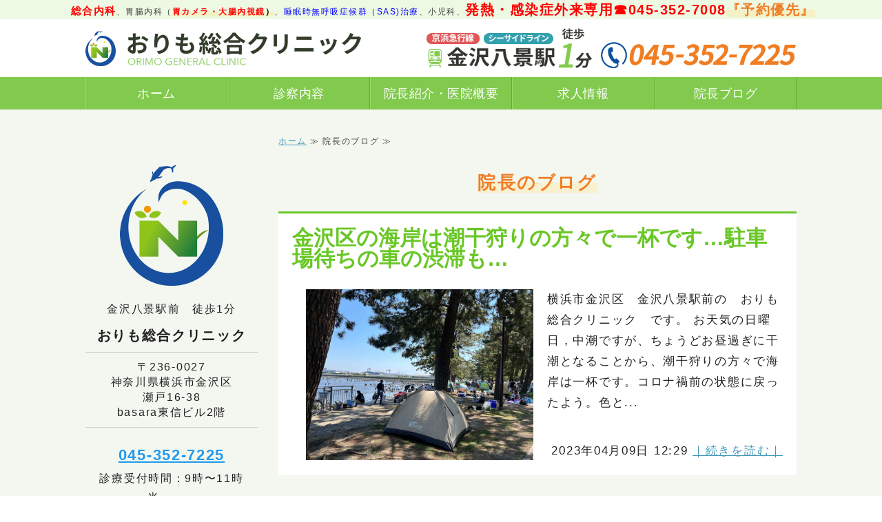

--- FILE ---
content_type: text/html; charset=utf-8
request_url: https://orimo-clinic.com/blog/?paginate=37
body_size: 7166
content:
<!DOCTYPE html PUBLIC "-//W3C//DTD XHTML 1.0 Transitional//EN" "http://www.w3.org/TR/xhtml1/DTD/xhtml1-transitional.dtd">
<html xmlns="http://www.w3.org/1999/xhtml" xmlns:og="http://ogp.me/ns#" xmlns:fb="http://ogp.me/ns/fb#">
<head>

  <link rel="canonical" href="https://orimo-clinic.com/blog/?paginate=37" />

  <meta http-equiv="content-type" content="text/html; charset=utf-8" />
  <meta name="description" content="横浜市のおりも総合クリニックは、全ての医療問題に対応する総合診療（プライマリ・ケア）を実践するクリニックです。10/1、金沢八景駅前にオープン。発熱外来やコロナなどのワクチン接種も行えるよう、一般外来と導線を分け安心の医療体制を提供します。" />
  <meta http-equiv="content-script-type" content="text/javascript" />
  <meta http-equiv="content-style-type" content="text/css" />

  <meta property="og:image" content="https://orimo-clinic.com/materials/168101125928501.jpg?_=1681011259" />
  <meta property="og:type" content="website" />
  <meta property="og:url" content="https://orimo-clinic.com/blog/?paginate=37" />
  <meta property="og:title" content="ブログ｜おりも総合クリニック｜2021年10月1日金沢八景駅前オープン" />
  <meta property="og:site_name" content="おりも総合クリニック" />
  <meta property="og:description" content="横浜市のおりも総合クリニックは、全ての医療問題に対応する総合診療（プライマリ・ケア）を実践するクリニックです。10/1、金沢八景駅前にオープン。発熱外来やコロナなどのワクチン接種も行えるよう、一般外来と導線を分け安心の医療体制を提供します。" />
  


<title>ブログ｜おりも総合クリニック｜2021年10月1日金沢八景駅前オープン</title>
<link rel="shortcut icon" type="image/x-icon" href="/favicon.ico?_=1764575650" />
<!-- CSS -->
<link href="/libraries/ams/printclear_hide.css" rel="stylesheet" type="text/css" />
<link href="/libraries/ams/printclear_show.css" rel="stylesheet" type="text/css" media="print" />
<!-- jQuery UI -->
<link href="/libraries/jquery-ui/jquery-ui-1.12.1/jquery-ui.min.css" rel="stylesheet" type="text/css" />
<!-- Slide & Gallery -->
<link href="/libraries/shadowbox/3.0.3/shadowbox.css" rel="stylesheet" type="text/css" />
<link href="/libraries/slick/slick-1.6.0/slick.css" rel="stylesheet" type="text/css" />
<link href="/libraries/ams/gallery/gallery_default.css" rel="stylesheet" type="text/css" />
<!-- Form Validator -->
<link href="/libraries/ams/validator/validator.css" rel="stylesheet" type="text/css" />
<!-- Form Popup -->
<link href="/libraries/ams/form_popup/form_popup.css" rel="stylesheet" type="text/css" />

<link href="/themes/pc/html1/common/prepend.css?_=20220330" rel="stylesheet" type="text/css" />
<link rel="stylesheet" href="/themes/pc/html1/01_009/common.css" type="text/css" />
<link rel="stylesheet" href="/themes/pc/html1/01_009/contents_main.css" type="text/css" />
<link rel="stylesheet" href="/themes/pc/html1/01_009/contents_side.css" type="text/css" />
<!-- Selected -->
<link rel="stylesheet" href="/themes/pc/html1/01_009/layouts/right.css" type="text/css" />
<link rel="stylesheet" href="/themes/pc/html1/01_009/colors/grn/grn.css" type="text/css" />

<link rel="stylesheet" href="/css/basic.css?_=1764547034" />

<!-- JS -->
<script type="text/javascript" src="/libraries/jquery/jquery-3.1.0.min.js"></script>
<script type="text/javascript" src="/assets/jquery_ujs-e87806d0cf4489aeb1bb7288016024e8de67fd18db693fe026fe3907581e53cd.js"></script>
<!-- jQuery UI -->
<script type="text/javascript" src="/libraries/jquery-ui/jquery-ui-1.12.1/jquery-ui.min.js"></script>
<script type="text/javascript" src="/libraries/jquery-ui/jquery-ui-1.12.1/i18n/datepicker-ja.js"></script>
<!-- Slide & Gallery -->
<script type="text/javascript" src="/libraries/shadowbox/3.0.3/shadowbox.js"></script>
<script type="text/javascript" src="/libraries/slick/slick-1.6.0/slick.min.js"></script>
<script type="text/javascript" src="/libraries/isotope/isotope-3.0.1/isotope.pkgd.min.js"></script>
<script type="text/javascript" src="/libraries/ams/gallery/gallery.js"></script>
<!-- Form validator -->
<script type="text/javascript" src="/libraries/ams/validator/validator.js?_=1579478400"></script>

<!-- Only Draft// -->

<!-- //Only Draft -->

<!-- AMS Publish -->
<script type="text/javascript" src="/publish/js/ams.publish.js?_=20220329"></script>
<script type="text/javascript" src="/configs/ams.config.publish.js"></script> 





<!-- Global site tag (gtag.js) - Google Analytics -->
<script async src="https://www.googletagmanager.com/gtag/js?id=UA-198458447-6"></script>
<script>
  window.dataLayer = window.dataLayer || [];
  function gtag(){dataLayer.push(arguments);}
  gtag('js', new Date());

  gtag('config', 'UA-198458447-6');
</script>

<script>
//contactBox
$(document).ready(function(){
	if ($(window).width() > 767) {
		var apperBox = $('#contactBox');
		apperBox.hide();
		$(window).scroll(function () {
			if ($(this).scrollTop() > 100) {
				apperBox.fadeIn();
			} else {
				apperBox.fadeOut();
			}
		});
	}
	$("div.switch").addClass("active").click(function () {
		$(this).toggleClass("active").next().slideToggle("fast");
		return false;
	});
});
</script>
</head>
<body class="body-media-pc">

<!-- Only Draft// -->

<!-- //Only Draft -->



<!-- Conversion Tag -->


<!-- Publish HTML -->
<div id="wrap">
	<div id="wrap_outer">
		<div id="wrap_body" class="wrap">
			<div id="title" data-ams-editable="{&quot;name&quot;:&quot;title&quot;}">
  <div id="title_outer">
    <div id="title_body" class="title">
      <h1>
        <a href="/">
          横浜市金沢区金沢八景駅前おりも総合クリニック｜総合診療（内科、発熱/感染症外来あり）
</a>      </h1>
      <p class="description">&nbsp;<font color="#ff0000"><b>総合内科</b></font><span style="font-size:12px;">、胃腸内科（<strong><span style="color:#ff0000;">胃カメラ・大腸内視鏡</span><font color="#000000">）</font></strong>、<span style="color:#0000ff;">睡眠時無呼吸症候群（SAS)治療</span>、小児科、</span><span style="color: rgb(255, 0, 0); font-weight: bold; font-size: 20px;">発熱・感染症外来専用☎045-352-7008</span><span style="color:#0000ff;"><span style="font-size:20px;"><strong>『予約優先』</strong></span></span></p>
    </div>
  </div>
</div>
<div id="topMenu" data-ams-editable="{&quot;name&quot;:&quot;topMenu&quot;,&quot;layout&quot;:&quot;topMenu&quot;}">
  <div id="topMenu_outer">
    <ul id="topMenu_body" class="topMenu">
      <li class="first odd">
  <a href="/">ホーム</a>
</li><li class="second even">
  <a href="/service.html">診察内容</a>
</li><li class="third odd">
  <a href="/about.html">院長紹介・医院概要</a>
</li><li class="fourth even">
  <a href="/recruit.html">求人情報</a>
</li><li class="fifth odd">
  <a href="/blog/category/blog/">院長ブログ</a>
</li>
    </ul>
  </div>
</div>
			<!--Contents//-->
			<div id="contents">
				<div id="contents_outer">
					<div id="contents_body" class="contents">
						<!--Main contents//-->
						<div id="mainContents">
							<div id="mainContents_outer">
								<div id="mainContents_body" class="mainContents">
                  <div id="pankuz" data-ams-editable="{&quot;name&quot;:&quot;pankuz&quot;}" data-ams-editable-option="{&quot;hidden&quot;:false}">
  <div id="pankuz_outer">
    <div id="pankuz_body" class="pankuz">
      <p>
          <a href="/">ホーム</a> ≫
          院長のブログ ≫
      </p>
    </div>
  </div>
</div>
									<div id="mainArticles" data-ams-editable="{&quot;name&quot;:&quot;blog_articles&quot;}">
  <div id="mainArticles_outer">
    <div id="mainArticles_body" class="mainArticles">
        <h2>
          <span style="font-size:26px;"><strong>院長のブログ</strong></span>
        </h2>
      <div
  id="blog129083"
  class="article "
>
  <div class="article_outer">
    <div class="article_body article_left">
        <h3>
          <a href="/blog/1681010946.html">金沢区の海岸は潮干狩りの方々で一杯です…駐車場待ちの車の渋滞も…</a>
        </h3>
        <div class="image">
          <img alt="潮干狩り230409.jpg小" src="/materials/168101125928501.jpg" />
        </div>
      横浜市金沢区　金沢八景駅前の　おりも総合クリニック　です。
お天気の日曜日，中潮ですが、ちょうどお昼過ぎに干潮となることから、潮干狩りの方々で海岸は一杯です。コロナ禍前の状態に戻ったよう。色と...
      <div class="blog_date" align="right">
        2023年04月09日 12:29
        <a class="blog_comment" href="/blog/1681010946.html">｜続きを読む｜</a>
      </div>
    </div>
  </div>
</div>
<div
  id="blog129037"
  class="article "
>
  <div class="article_outer">
    <div class="article_body article_left">
        <h3>
          <a href="/blog/1680910224.html">久しぶりに…四葉のクローバーを見つけました！…何かいいことあるのかな…</a>
        </h3>
        <div class="image">
          <img alt="四葉クローバー230408" src="/materials/168091046055501.jpg" />
        </div>
      横浜市金沢区　金沢八景駅前の　おりも総合クリニック　です。
今朝の散歩でふと足元に目をやると…なんと四葉のクローバーがあるではないですか…。
子供の時に探しても探してもなかなか見つからなかっ...
      <div class="blog_date" align="right">
        2023年04月08日 08:30
        <a class="blog_comment" href="/blog/1680910224.html">｜続きを読む｜</a>
      </div>
    </div>
  </div>
</div>
<div
  id="blog128968"
  class="article "
>
  <div class="article_outer">
    <div class="article_body article_left">
        <h3>
          <a href="/blog/1680824266.html">金沢の海の海苔の養殖の「ひび」抜きが始まりました…</a>
        </h3>
        <div class="image">
          <img alt="ひび抜き230405" src="/materials/168082444739101.jpg" />
        </div>
      横浜市金沢区　金沢八景駅前の　おりも総合クリニック　です。
春になり、海辺の海苔の養殖の「ひび」がお役目を終えたようで…漁師さんたちが抜き始めました。
この後は大潮の干潮の日は大勢の潮干狩り...
      <div class="blog_date" align="right">
        2023年04月07日 08:37
        <a class="blog_comment" href="/blog/1680824266.html">｜続きを読む｜</a>
      </div>
    </div>
  </div>
</div>
<div
  id="blog128933"
  class="article "
>
  <div class="article_outer">
    <div class="article_body article_left">
        <h3>
          <a href="/blog/1680773614.html">お花シリーズ…ボタン祭りが始まりました…</a>
        </h3>
        <div class="image">
          <img alt="ボタン230405" src="/materials/168077386808601.jpg" />
        </div>
      横浜市金沢区　金沢八景駅前の　おりも総合クリニック　です。
昨日（４月５日）から野島公園内にある伊藤博文別邸にて、ボタン祭りが始まりました。
ボタンの綺麗なお花やシャクヤクが咲いていますよ。...
      <div class="blog_date" align="right">
        2023年04月06日 18:33
        <a class="blog_comment" href="/blog/1680773614.html">｜続きを読む｜</a>
      </div>
    </div>
  </div>
</div>
<div
  id="blog128846"
  class="article "
>
  <div class="article_outer">
    <div class="article_body article_left">
        <h3>
          <a href="/blog/1680683858.html">近所の山に登る途中…やまぶきがきれいに咲いていました…</a>
        </h3>
        <div class="image">
          <img alt="山吹230405" src="/materials/168068420233801.jpg" />
        </div>
      横浜市金沢区　金沢八景駅前の　おりも総合クリニック　です。
4月5日（水）は休診日…のどかな春の雰囲気に誘われて山にハイキング…標高５０Ｍ位の小さな山ですが、眺めはとてもきれいです。
桜はほ...
      <div class="blog_date" align="right">
        2023年04月05日 17:37
        <a class="blog_comment" href="/blog/1680683858.html">｜続きを読む｜</a>
      </div>
    </div>
  </div>
</div>
<div
  id="blog128739"
  class="article "
>
  <div class="article_outer">
    <div class="article_body article_left">
        <h3>
          <a href="/blog/1680581352.html">桜の次は…つつじが咲き始めました…春はいいですね…</a>
        </h3>
        <div class="image">
          <img alt="つつじ230404" src="/materials/168058161876401.jpg" />
        </div>
      横浜市金沢区　金沢八景駅前の　おりも総合クリニックです。
公園を散歩していると…桜も散り始め葉桜に移り変わってきていますが…つつじが咲き始めていました。
寒くて単色系の冬と違って、春は艶やか...
      <div class="blog_date" align="right">
        2023年04月04日 13:09
        <a class="blog_comment" href="/blog/1680581352.html">｜続きを読む｜</a>
      </div>
    </div>
  </div>
</div>
<div
  id="blog115654"
  class="article "
>
  <div class="article_outer">
    <div class="article_body article_left">
        <h3>
          <a href="/blog/1664106186.html">【お知らせ】インフルエンザワクチン接種時期は間もなく終了です。</a>
        </h3>
      インフルエンザワクチン接種を行っています。（原則、医院にて窓口予約制、電話での受付はしておりません）
当院も出来る限り多くの方々に接種を受けれるよう調整しております。
（インフルエンザワクチ...
      <div class="blog_date" align="right">
        2023年04月03日 08:30
        <a class="blog_comment" href="/blog/1664106186.html">｜続きを読む｜</a>
      </div>
    </div>
  </div>
</div>
<div
  id="blog128567"
  class="article "
>
  <div class="article_outer">
    <div class="article_body article_left">
        <h3>
          <a href="/blog/1680398553.html">弘明寺から大岡川沿いの桜を愛でてきました…ライトアップと川面に映える桜の散る様子…いいですね…</a>
        </h3>
        <div class="image">
          <img alt="弘明寺桜23－4－1小" src="/materials/168039944718701.jpg" />
        </div>
      横浜市金沢区　金沢八景駅前の　おりも総合クリニック　です。
昨日は新年度の始まりの土曜日でした。午後のワクチン接種などを終えて、クリニックの目の前の京急に飛び乗り、弘明寺で降りて大岡川沿いの桜...
      <div class="blog_date" align="right">
        2023年04月02日 10:22
        <a class="blog_comment" href="/blog/1680398553.html">｜続きを読む｜</a>
      </div>
    </div>
  </div>
</div>
<div
  id="blog128416"
  class="article "
>
  <div class="article_outer">
    <div class="article_body article_left">
        <h3>
          <a href="/blog/1680220928.html">年度末ですね。開院してちょうど1年半が経過しました。早いものです…</a>
        </h3>
        <div class="image">
          <img alt="年度末イラスト" src="/materials/168022116952601.jpeg" />
        </div>
      横浜市金沢区　金沢八景駅前の　おりも総合クリニック　です。
今日は令和５年３月３１日…世間では令和４年度の年度末ですね。
子供たちの学校なども春休み真っただ中…桜も散り始めましたし、明日から...
      <div class="blog_date" align="right">
        2023年03月31日 09:02
        <a class="blog_comment" href="/blog/1680220928.html">｜続きを読む｜</a>
      </div>
    </div>
  </div>
</div>
<div
  id="blog128299"
  class="article "
>
  <div class="article_outer">
    <div class="article_body article_left">
        <h3>
          <a href="/blog/1680074814.html">展望台からの桜と湾の風景です…</a>
        </h3>
        <div class="image">
          <img alt="野島展望台からの桜230329" src="/materials/168007503401301.jpeg" />
        </div>
      横浜市金沢区　金沢八景駅前の　おりも総合クリニック　です。
今日の休日は久々の晴れ間…昼過ぎにの展望台まで犬を連れての散歩…桜の花の下ではのどかに若者たちがお花見をしていました。
展望台から...
      <div class="blog_date" align="right">
        2023年03月29日 16:26
        <a class="blog_comment" href="/blog/1680074814.html">｜続きを読む｜</a>
      </div>
    </div>
  </div>
</div>

        <div id="Pagination" class="pagination" style="padding:0 0 20px;text-align:center;">
    <div id="pageline">
      
<a class="pagination-first" href="/blog/">&laquo;最初へ</a>

      <a class="pagination-prev" rel="prev" href="/blog/?paginate=36">&lsaquo;前へ</a>

          <span class="page gap">&hellip;</span>

            <a class="pagination-num" href="/blog/?paginate=33">33</a>

            <a class="pagination-num" href="/blog/?paginate=34">34</a>

            <a class="pagination-num" href="/blog/?paginate=35">35</a>

            <a class="pagination-num" rel="prev" href="/blog/?paginate=36">36</a>

            <span class="pagination-current">37</span>

            <a class="pagination-num" rel="next" href="/blog/?paginate=38">38</a>

            <a class="pagination-num" href="/blog/?paginate=39">39</a>

            <a class="pagination-num" href="/blog/?paginate=40">40</a>

            <a class="pagination-num" href="/blog/?paginate=41">41</a>

          <span class="page gap">&hellip;</span>

      <a class="pagination-next" rel="next" href="/blog/?paginate=38">次へ&rsaquo;</a>

      <a class="pagination-last" href="/blog/?paginate=80">最後へ&raquo;</a>

    </div>
  </div>

    </div>
  </div>
</div>
								</div>
							</div>
						</div>
						<!--//Main contents-->
						<!--Side contents//-->
						<div id="sideContents">
							<div id="sideContents_outer">
								<div id="sideContents_body" class="sideContents">
									<div class="freeHtml" data-ams-editable="{&quot;name&quot;:&quot;sideHtmlTop&quot;}" data-ams-editable-option="{&quot;hidden&quot;:false}">
  <div class="freeHtml_outer">
    <div class="freeHtml_body">
      <div class="side-logo">
  <img alt="おりも総合クリニック" src="/materials/162511944322601.png">
</div>
<div class="side-text">
<p class="shop-title">金沢八景駅前　徒歩1分</p>
<p class="shop">おりも総合クリニック</p>
<p class="add">〒236-0027<br />神奈川県横浜市金沢区<br>瀬戸16-38<br/>basara東信ビル2階</p>

  <p class="tel"><a class="tel-link" href="tel:0453527225"（代表）>045-352-7225</a></p>
<p class="time">診療受付時間：9時〜11時半　　　<br/>　　　　　　15時〜17時　　　　　　　　　（火・土は午前のみ）<br/>
  休診：水曜・日曜・祝日</p>　★予約優先★
<p class="align-c"><a href="/about.html#clinic" class="text-link">医院概要</a></p>
</div>
↓発熱・感染症外来専用電話↓
<p class="tel"><a class="tel-link" href="tel:0453527008">045-352-7008</a></p>
<div class="link-wrap"><iframe allowfullscreen="" height="200" loading="lazy" src="https://www.google.com/maps/embed?pb=!1m18!1m12!1m3!1d13019.911410627641!2d139.6123111678067!3d35.33137145668622!2m3!1f0!2f0!3f0!3m2!1i1024!2i768!4f13.1!3m3!1m2!1s0x601841584ac012a1%3A0xf4bd505148404401!2z44CSMjM2LTAwMjcg56We5aWI5bed55yM5qiq5rWc5biC6YeR5rKi5Yy654Cs5oi477yR77yW4oiS77yT77yY!5e0!3m2!1sja!2sjp!4v1623627543960!5m2!1sja!2sjp" style="border:0;" width="100%"></iframe></div>



    </div>
  </div>
</div><div id="sideServices" data-ams-editable="{&quot;name&quot;:&quot;services&quot;,&quot;layout&quot;:&quot;sideServices&quot;}" data-ams-editable-option="{&quot;hidden&quot;:false}">
  <div id="sideServices_outer">
    <div id="sideServices_body" class="sideServices">
      <h2>サブメニュー</h2>
      <ul>
        <li class="odd">
  <a href="/blog/category/information/">お知らせ</a>
</li>
      </ul>
    </div>
  </div>
</div><div id="sideMobile" data-ams-editable="{&quot;name&quot;:&quot;qrcode&quot;,&quot;page_index_id&quot;:&quot;116537&quot;}" data-ams-editable-option="{&quot;hidden&quot;:false}">
	<div id="sideMobile_outer">
		<div id="sideMobile_body" class="sideMobile">
			<h2>モバイルサイト</h2>
			<div class="qrcode">
        <img alt="おりも総合クリニックスマホサイトQRコード" width="100" height="100" src="[data-uri]" />
			</div>
			<p>スマートフォンからのアクセスはこちら</p>
		</div>
	</div>
</div><div id="sideContact" data-ams-editable="{&quot;name&quot;:&quot;sideContact&quot;,&quot;index_id&quot;:&quot;92564&quot;}" data-ams-editable-option="{&quot;hidden&quot;:false}">
  <a href="/contact.html">お問い合わせフォーム</a>
</div><div id="sideBanners" data-ams-editable="{&quot;name&quot;:&quot;banners&quot;}">
  <div id="sideBanners_outer">
      <ul id="sideBanners_body" class="sideBanners">
        <li class="sideBanner odd">
  <div class="sideBanner_outer">
    <div class="sideBanner_body">
      <a target="_blank" title="【インタビュー記事_バナー画像】おりも総合クリニック御中" href="https://doctorsfile.jp/h/200411/df/1/">
        <img width="240" alt="【インタビュー記事_バナー画像】おりも総合クリニック御中" src="//da2d2y78v2iva.cloudfront.net/6511/176310009423001.jpg?_=1763100094" />
</a>    </div>
  </div>
</li>
      </ul>
  </div>
</div><div class="freeHtml" data-ams-editable="{&quot;name&quot;:&quot;sideHtmlBottom&quot;}" data-ams-editable-option="{&quot;hidden&quot;:false}">
  <div class="freeHtml_outer">
    <div class="freeHtml_body">
       <div id="contactBox" style="display: block;">
		<div class="switch active"><img src="/materials/163453236372901.png" alt="ご予約はこちら"></div>
		<div class="tel"><a href="https://ssl.fdoc.jp/reserve/subjectlist/index/cid/s3929414?SITE_CODE=hp" target="_blank" rel="noopener" style="opacity: 1;">
          EPARKで予約する</a>
          </div>
</div>
    </div>
  </div>
</div>
								</div>
							</div>
						</div>
						<!--//Side contents-->
						<div class="printClear">&nbsp;</div><!--印刷時のみ表示-->
					</div>
				</div>
			</div>
			<!--//Contents-->
			<!--Footer//-->
			<div id="footer">
				<div id="footer_outer">
					<div id="footer_body" class="footer">
						<ul class="topMenu" data-ams-editable="{&quot;name&quot;:&quot;topMenu&quot;,&quot;layout&quot;:&quot;footer&quot;}">
  <li class="odd"><a href="/">ホーム</a></li>
<li class="even"><a href="/service.html">診察内容</a></li>
<li class="odd"><a href="/about.html">院長紹介・医院概要</a></li>
<li class="even"><a href="/recruit.html">求人情報</a></li>
<li class="odd"><a href="/blog/category/blog/">院長ブログ</a></li>

</ul><ul class="services" data-ams-editable="{&quot;name&quot;:&quot;services&quot;,&quot;layout&quot;:&quot;footer&quot;}" data-ams-editable-option="{&quot;hidden&quot;:false}">
  <li class="odd"><a href="/blog/category/information/">お知らせ</a></li>

</ul><p class="copyright">
  Copyright © <a href="/">おりも総合クリニック</a> All rights reserved.
</p>

					</div>
				</div>
			</div>
			<!--//Footer -->
		</div>
	</div>
</div>
<!--//Publish HTML-->

<!-- Form Popup// -->


<!-- //Form Popup -->


</body>
</html>


--- FILE ---
content_type: text/css
request_url: https://orimo-clinic.com/css/basic.css?_=1764547034
body_size: 4085
content:
@charset "utf-8";
@import url("//share.cr-cms.net/hp_agency/hpagency.css");
/* フラット01 グリーン　右メイン */

/*-------------------------------------------
Common
-------------------------------------------*/

@font-face {
  font-family: "Yu Gothic M";
  src: local("Yu Gothic Medium");
}
@font-face {
  font-family: "Yu Gothic M";
  src: local("Yu Gothic Bold");
  font-weight: bold;
}
html{
  scroll-behavior: smooth;
}
body {
 	font-size:17px;
 	line-height:1.8;
  	color:#222;
    font-family:"游ゴシック体", YuGothic, "Yu Gothic M", "游ゴシック Medium", "Yu Gothic Medium", 'メイリオ', Meiryo, Osaka, "ＭＳ Ｐゴシック", "MS PGothic", sans-serif;
    letter-spacing: 0.1em;
    font-feature-settings: 'palt';
}
/* wrap
-----------------------*/
#wrap {
    min-width: 1032px;
    background: #f3f7f0;
    background-attachment: fixed;
}
#wrap_body {
padding: 0;
}
.footer .services, #footer {
background: none;
background-color: #333;
}

/*title*/
#wrap_body #title, #contents {
width: 1032px;
margin: 0 auto;
}
#wrap_body #title {
    padding: 0;
    text-align: center;
    height: 84px;
    width: 100%;
    background: #FFF;
    border-top: solid 28px #eef9e3;
}
#title_outer {
    width: 1032px;
    margin: 0 auto;
    background: url(/materials/163452663126901.png) no-repeat right center;
    background-size: 720px;
}
#title h1 {
margin: 0;
padding:0;
text-align: left;
}
#title h1 a {
    display: block;
    height: 84px;
    overflow: hidden;
    white-space: nowrap;
    text-indent: 110%;
    width: 400px;
    padding: 0;
    background: url(/materials/162372479421301.png) left center no-repeat;
    background-size: 100%;
}
#title .description {
    font-size: 15px;
    position: absolute;
    top: 0;
    left: 0;
    right: 0;
    margin: auto;
    display: block;
    color: #383838;
    line-height: 28px;
}
a, h1 a:hover, .footer a:hover, .footer p a:hover {
    color: #459abb;
}
/*pankuz*/
.pankuz p {
margin-bottom: 24px;
font-size: 12px;
color: #444;
text-align: left;
border-bottom: 0;
padding-bottom: 4px;
line-height: 1;
}

/*mainTopics*/
#mainTopics .topics li .date,
#mainTopics .topics .description,
#mainTopics .topics li .more,
.mainTopics .topics li .date,
.mainTopics .topics li .description {
font-size: 14px;
line-height: 1.25em;
color: #333;
}
#mainTopics .topics h3,
.mainTopics .topics li h3 {
font-size: 16px;
}

/*mainImage*/
#mainImage, .mainImage img {
width: auto;
max-width: 100%;
}

/*topMenu*/
#topMenu {
    position: static;
    min-height: 46px;
    background: #81ca4d;
}
#topMenu .topMenu {
max-width: 1032px;
    overflow: hidden;
}
#topMenu_outer, #topMenu_body {
width: 1032px;
}

#topMenu .topMenu li {
    width: 20%;
    box-sizing: border-box;
    padding: 0;
    border-right: solid 1px #64ad30;
    border-left: solid 1px #94de5f;
}
#topMenu .topMenu li a {
    width: 100%;
    letter-spacing: 0.5px;
    padding: 0;
    font-size: 108%;
    line-height: 47px;
    color: #fff;
    }
#topMenu .topMenu li a:hover {
    color: #FFF;
    background: #4caf05;
}




/* header
------------------------*/
.name, h2, h3, #topMenu .topMenu li a {
    font-feature-settings: 'palt';
}
#mainArticles h2, #listTopics h2 {
    font-size: 220%;
    color: #353e2f;
    font-weight: bold;
    margin-bottom: 16px;
    padding: 0;
    border: none;
    text-align: center;
    line-height: 1.4em;
    letter-spacing: 0.06em;
}
#mainArticles .article h2, .mainContents .article h3, 
#mainTopics h2, #listTopics h2,
.mainContents div.gallery h3, #mainServices h2 {
    margin: -20px -20px 10px;
    font-size: 180%;
    font-weight: bold;
    letter-spacing: 0;
    color: #69c726;
    line-height: 1;
    text-align: left;
    padding: 20px;
    border-top: solid 3px;
}
.article h3 a,
.article h3 a:hover {
    color: #69c726;
text-decoration: none;
}
#listTopics h2 {
    margin: 0 -20px 10px;
}
#mainTopics h2 {
    margin-top: 0;
    border-bottom: none;
}
.mainContents .article h4 {
    font-size: 138%;
    margin: 20px 0 10px;
    padding: 6px 10px;
    line-height: 1.4em;
    color: #707552;
    display: flex;
    background-image: linear-gradient( 
-45deg
 , #fff 25%, #f5f9df 25%, #f5f9df 50%, #fff 50%, #fff 75%, #f5f9df 75%, #f5f9df );
    background-size: 5px 5px;
}
/*h5*/
.article h5 {
    font-size: 124%;
    color: #222;
    margin: 20px 0 14px;
    padding-left: 16px;
    border-left: solid 6px #efd30f;
}
h6 {
    font-size: 120%;
    color: #716244;
    border-bottom: dotted 2px;
    display: table;
    line-height: 1.5em;
    margin-bottom: 10px;
}
/* contents
-----------------------*/
#contents {
padding: 40px 0 40px 0;
width: 100%;
}
div#contents_outer {
width: 1032px;
margin: 0 auto;
}
#mainContents {
width: 752px;
}
#mainArticles, #mainServices {
width: 752px;
margin-bottom: 0;
}
.mainArticles .article_body {
    padding-top: 20px;
}
.mainArticles .article, .mainArticles div.gallery, #mainTopics, #listTopics, #mainServices {padding: 0 20px 20px;width: 752px;overflow: hidden;box-sizing: border-box;background: #FFF;}
.mainArticles .article .image, .mainArticles .article_center img {
    max-width: 100%;
}
#mainArticles .margin-b0 {
padding-bottom: 0;
      margin-bottom: 0;
}
.mainArticles .article.img30 img {
    max-width: 220px;
}
.mainArticles .article img {
    margin: 0;
}
.mainContents .article p {
    margin-bottom: 10px;
}
.mainArticles .article.bg-none,
.mainArticles .gallery.bg-none {
    background: none;
    padding: 0;
    margin-bottom: 30px;
}
/*font*/
.notation {
    font-size: 90%;
	color:#666;
}
.align-c {
    text-align: center;
}
strong {
   color: #ef7d25;
   background: linear-gradient(transparent 50%, rgb(255 230 158 / 40%) 50%);
}
/*link*/
.link-wrap {
    margin: 20px 0;
}
.text-link {
    text-decoration: none;
    display: inline-block;
    min-width: 180px;
    text-align: center;
    padding: 10px 20px;
    margin: 10px auto;
    font-weight: bold;
    color: #FFF;
    position: relative;
    background: #ef7c26;
    border-bottom: solid 2px #a54800;
    border-radius: 4px;
}
.text-link:hover {
  opacity:0.7;
    color: #FFF;
}
.tel-link {
    text-decoration: underline;
    color: #e86100;
    font-weight: bold;
}
.notation-wrap {
    background: #fefce4;
    text-align: center;
    padding: 20px;
    margin: 10px 0;
    border-radius: 6px;
}
.notation-wrap a.tel-link {
    font-size: 20px;
    font-weight: normal;
}
.sideBanner_body {
    padding: 0;
    background: none;
}
.sideBanner_body, .sideBanner_body img {
    width: 100%;
    border-radius: 4px;
}
.galleryGrid_body {
    position: relative;
}
#site-list .comment {
    position: absolute;
    bottom: 0;
    display: block;
    width: 100%;
    line-height: 1.4em;
    padding: 10px 0 6px;
    z-index: 2;
    text-align: center;
    background: rgb(0 0 0 / 75%);
    color: #FFF;
}


/*table*/
.article table:not(.contactTable) {
    border-collapse: collapse;
    border-left: 1px solid #ccc;
    border-spacing: 0;
    border-top: 1px solid #ccc;
    margin: 10px auto;
    width: 100%;
}
.article table:not(.contactTable) td,
.article table:not(.contactTable) th {
    border-bottom: 1px solid #ccc;
    border-right: 1px solid #ccc;
    height: auto;
    padding: 10px;
    box-sizing: border-box;
}
.article table:not(.contactTable) th {
    background-color: #f7f7f7;
    text-align: center;
}

.article table.baseTable {
    border-collapse: collapse;
    border-spacing: 0;
    border: none;
    margin: 26px 0;
    width: 100%;
}
.article table.baseTable th,
table.contactTable th {
    background: none;
    border: none;
    border-bottom: 2px solid #69c725;
    color: #333;
    height: auto;
    line-height: 150%;
    padding: 16px 10px;
    text-align: center;
    vertical-align: middle;
    width: 30%;
}
.article table.baseTable td {
    border: none;
    border-bottom: 1px solid #888;
    line-height: 150%;
    padding: 16px 10px;
}

.article table.schedule tr.noborder th {
    background: #e7fbdb;
    color: #4c9c12;
}
.article table.baseTable.schedule th {
  width: auto;
}
.article table.baseTable.schedule td {
  text-align: center;
  color: #716a58;
}
.article table.baseTable.schedule td,
.article table.baseTable.schedule th{
  border-left: solid 1px #CCC;
}
.article table.baseTable.schedule{
  border-top: solid 1px #CCC;
  border-right: solid 1px #CCC;
}
.article table.baseTable.schedule th.sat {
  color: #2f9cdd;
}
.article table.baseTable.schedule th.sun {
  color: #DD4E46;
  letter-spacing: 0;
  font-feature-settings: 'palt';
  padding: 0;
}
/*flow*/
table#flowTbl,
table#flowTbl th,
table#flowTbl td{
    border: none;
}
table#flowTbl {
    border-collapse: collapse;
    border-spacing: 0;
    margin: 30px auto 0;
}
#flowTbl tr {
    background: #FFF9DF;
    border-radius: 10px;
    display: block;
    height: auto;
    margin-bottom: 50px;
    padding: 10px 30px;
    position: relative;
}
#flowTbl th, #flowTbl td {
    display: block;
    text-align: center;
}
#flowTbl td::after {
    color: #FFF9DF;
    content: "▼";
    font-size: 90px;
    line-height:1;
    position: absolute;
    text-align: center;
    bottom: -50px;
    transform: scaleY(0.5);
    left: 0;
    right: 0;
    margin: auto;
}
#flowTbl tr:last-child td {
    margin-bottom: 0;
}
#flowTbl tr:last-child td::after {
    display:none;
}


/*contactTable*/
table.contactTable {
    border-left: none;
}
table.contactTable tr td label {
    display: block;
    margin-left: 6px;
}
table.contactTable th, table.contactTable td {
    padding: 16px 5px;
    border-top: solid 1px #aaa;
    border-right: none;
}
table.contactTable td {
    padding-left: 30px;
}

table.contactTable input.button, table.contactTable input[type="button"] {
    display: block;
    float: left;
    width: 48%;
    font-size: 100%;
    line-height: 48px;
    color: #fff;
    background: #ef7c26;
    border: none;
    border-bottom: solid 2px #a54800;
    border-radius: 4px;
    cursor: pointer;
}
#mainArticles a:hover img,
#sideBanners  a:hover img,
div.freeHtml a:hover img,
div.image img.gallery:hover,
table.contactTable input.button:hover,
table.contactTable input[type="button"]:hover,
#title h1:hover,#sideContact:hover,
.sideBanner_body a:hover{
    filter: alpha(opacity=75);
    -moz-opacity: 0.75;
    opacity: 0.75;
}
table.contactTable input[type="button"] {
    background: #666;
    padding: 0px 10px;
    width: 33%;
}
table.contactTable input[type="text"],
table.contactTable input[type="password"],
table.contactTable textarea {
    padding: 6px;
    border: solid 1px #b6b6b6;
    font-size: 16px;
          margin-left: 6px;
}
table.contactTable td p.contact-note {
    font-size: 90%;
    margin: 6px 8px 0;
}
.validator-form .validator-message-valid,
.validator-form .validator-message-invalid{
    padding-left: 24px;
    font-size: 14px;
    padding-top: 2px;
}


/*list*/
ul.baseList {
    padding-left: 2em;
}
ul.baseList li {
    list-style-type: disc;
    padding: 5px;
}
ul.checkedList {
    list-style: none;
    margin-bottom: 20px;
}
ul.checkedList li {
    padding: 10px 0 10px 50px;
    border-bottom: 1px dashed #c1b66a;
    margin: 0 20px;
    color:#444;
    font-size: 120%;
    font-weight: bold;
    font-feature-settings: 'palt';
    position:relative;
}
ul.checkedList li::before {
    display: block;
    content: '';
    position: absolute;
    top: 0.8em;
    left: 8px;
    width: 22px;
    height: 12px;
    border-left: 4px solid #f0d467;
    border-bottom: 4px solid #b9965c;
    -webkit-transform: rotate(-45deg);
    transform: rotate(-45deg);
}

/*menulist*/
.menubox li{
    width: 32.6%;
    display: inline-block;
    box-sizing: border-box;
    text-align: center;
}
ul.menubox.col2 li {
    width: 49.4%;
}
.menubox li a {
    display: block;
    background: #f1a617;
    color: #FFF;
    padding: 8px;
    margin: 4px;
    border-radius: 24px;
    text-decoration: none;
}
.menubox li a:hover {
    background-color: #bf7e00;
    color: #FFF;
}
ol.baseOrderedList {
    padding-left: 2em;
}
ol.baseOrderedList li {
    list-style-type: decimal;
    padding: 5px;
}



/* side
-----------------------*/
#mainServices .service a, .sideServices li a {
    font-size: 16px;
}
#sideContents {
    margin-bottom: 40px;
}
.mainTopics .topics li h3 {
    font-size: 18px;
}
.mainTopics .topics li {
    font-size: 14px;
}
#sideServices h2,
#sideBlogCategories_body h2, 
#sideBlogDates #sideBlogDates_body h2,
.sideMobile h2{
    margin: 0;
    text-align: center;
    padding: 8px 0;
    background: #69c726;
    font-size: 100%;
    color: #FFF;
}
.sideMobile h2 {
    padding: 0;
    margin-bottom: 10px;
    border-radius: 22px;
}
.sideServices ul, .sideBlogCategories ul, .sideBlogDates dl, .sideBlogDates ul {
    width: 100%;
    padding: 0;
    background:none;
    overflow: hidden;
    box-sizing: border-box;
}
#sideBlogCategories_body h2, 
#sideBlogDates #sideBlogDates_body h2 {
    margin-top: 10px;
    margin-bottom: 12px;
}
#sideServices, #sideBlogCategories_body h2,
#sideBlogDates #sideBlogDates_body h2 {
    line-height: 2em;
}
.sideServices ul li a {
    display: block;
    padding: 10px 20px;
    text-decoration: none;
    font-size: 16px;
    line-height: 1.5em;
    background: #ffffff;
    color: #222;
    FONT-WEIGHT: 200;
}
.sideServices ul li.odd a {
    background: #fffce5;
}
.sideServices ul li a:hover {
    text-decoration: none;
    background: #f6f7be;
}

.sideBlogCategories li a {
    color: #222;
    text-align:center;
    display:block;
    text-decoration: none;
}
.sideBlogCategories li a:hover{
    color: #efd30f;
}
.sideBlogDates dl {
    padding: 0 20px;
}
#sideBlogDates {
    margin-bottom: 30px;
}
#sideMobile {
    background: none;
    overflow: hidden;
}
.sideMobile {
    padding: 16px 10px 0;
    background: #FFF;
}
.sideMobile p {
    padding: 20px 0 0;
    color: #333;
    font-size: 90%;
}
.sideMobile .qrcode {
    display: inline-block;
    float: left;
}
.freeHtml_body {
    margin-bottom: 30px;
    font-size: 94%;
}
.side-logo {
    text-align: center;
    margin: 0 auto;
    width: 150px;
}
.side-logo img {
    width: 100%;
}
.side-text{
  	text-align:center;
  	padding-top:20px;
}
.side-logo .shop-title {
    font-size: 94%;
    line-height: 1.4em;
    margin-top: 20px;
}
.shop {
    padding: 6px 0;
    font-weight: bold;
    font-size: 128%;
}
.add {
    padding: 10px 0;
    border-top: 1px solid #ccc;
    line-height: 1.4em;
}
.tel {
    border-top: 1px solid #ccc;
    padding-top: 20px;
}
.tel a {
    font-size: 140%;
    color:#29e;
}



/* footer
-----------------------*/
.footer .services {
    background: none;
}
#footer {
    background-color: #dff1d1;
    padding-bottom: 0;
    border-bottom: solid 40px #81ca4d;
    position: relative;
}
#footer_body {
    overflow: hidden;
}
.footer li a,
.footer .services li a{
    font-size: 16px;
    color: #565142;
}
#footer p.copyright, #footer p.copyright a, #footer p.powered, #footer p.powered a {
    font-size: 14px;
    color: #fff;
    padding: 0 6px;
}
#footer p.copyright {
    position: absolute;
    bottom: -30px;
    left: 0;
    right: 0;
    margin: auto;
    z-index: 999;
}
#footer li a:hover, .footer .services li a:hover {
    color: #81ca4d;
    text-decoration: none;
}

/*-------------------------------------------
追尾バナー
-------------------------------------------*/
/*contactbox*/
#contactBox {
    width: 290px;
    position: fixed;
    bottom: 0;
    right: 0;
    z-index: 200;
    box-shadow: 0 2px 4px rgba(0, 0, 0, 0.2), 0 0 10px rgba(0, 0, 0, 0.08) inset;
}

#contactBox div.switch.active {
    background: url(/materials/163453233879901.png) 267px center no-repeat;
    background-color: #31a1af;
}

#contactBox div.switch {
    height: 12px;
    padding: 10px 0 12px 55px;
    background: url(/materials/163453233879902.png) 267px center no-repeat;
    background-color: #31a1af;
    border-radius: 4px 0 0 0;
    cursor: pointer;
}

#contactBox div.tel {
    height: 78px;
    padding-left: 10px;
    font-size: 13px;
    color: #777;
    background: #fff;
    letter-spacing: 0;
  padding: 0;
}
#contactBox div.tel img {
    padding: 14px 0 5px 6px;
}

#contactBox .tel a {
    display: block;
    background:#ef7c26;
    width:94%;
    margin: 10px auto 7px;
    text-align:center;
    color:#FFF;
    text-decoration:none;
    padding:12px 0;
    box-sizing:border-box;
    border-radius:5px;
}

#contactBox .tel a:hover{
    background:#69c726;
    text-decoration:underline;
}